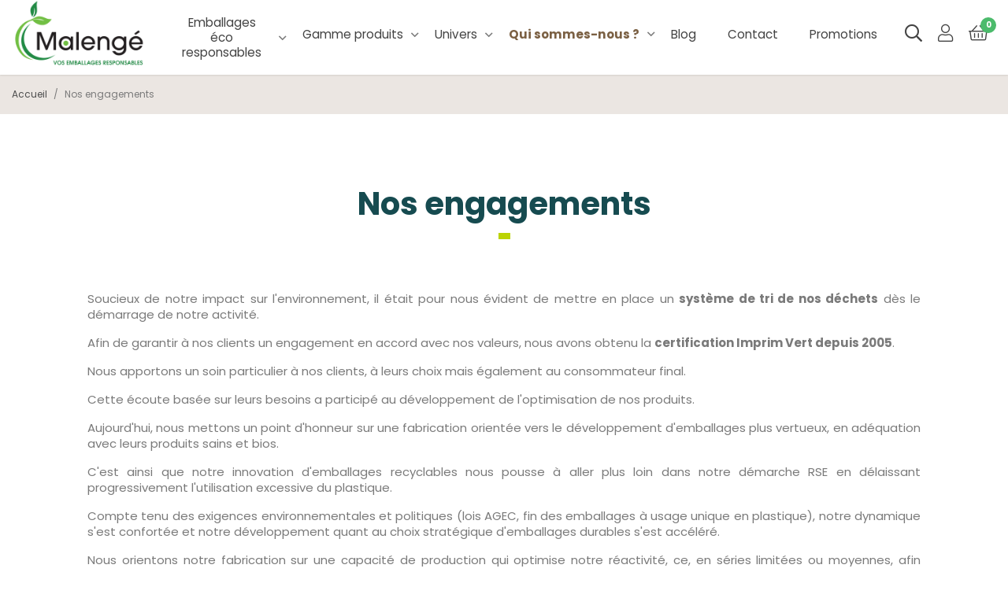

--- FILE ---
content_type: text/html; charset=utf-8
request_url: https://malenge.fr/fr/page/nos-engagements-9
body_size: 14092
content:
<!doctype html>
<html lang="fr">

  <head>
    
      
  <meta charset="utf-8">


  <meta http-equiv="x-ua-compatible" content="ie=edge">



  <title>Nos engagements</title>
<script data-keepinline="true">
    var ajaxGetProductUrl = '//malenge.fr/fr/module/cdc_googletagmanager/async';
    var ajaxShippingEvent = 1;
    var ajaxPaymentEvent = 1;

/* datalayer */
dataLayer = window.dataLayer || [];
    let cdcDatalayer = {"pageCategory":"cms","event":null,"ecommerce":{"currency":"EUR"},"google_tag_params":{"ecomm_pagetype":"other"}};
    dataLayer.push(cdcDatalayer);

/* call to GTM Tag */
(function(w,d,s,l,i){w[l]=w[l]||[];w[l].push({'gtm.start':
new Date().getTime(),event:'gtm.js'});var f=d.getElementsByTagName(s)[0],
j=d.createElement(s),dl=l!='dataLayer'?'&l='+l:'';j.async=true;j.src=
'https://www.googletagmanager.com/gtm.js?id='+i+dl;f.parentNode.insertBefore(j,f);
})(window,document,'script','dataLayer','GTM-TDGK37D');

/* async call to avoid cache system for dynamic data */
dataLayer.push({
  'event': 'datalayer_ready'
});
</script>
  <meta name="description" content="">
  <meta name="keywords" content="">
          <meta name="robots" content="noindex">
              <link rel="canonical" href="https://malenge.fr/fr/page/nos-engagements-9">
        
                  <link rel="alternate" href="https://malenge.fr/fr/page/nos-engagements-9" hreflang="fr-fr">
                  <link rel="alternate" href="https://malenge.fr/en/page/our-commitments-9" hreflang="en-gb">
            

    


  <meta name="viewport" content="width=device-width, initial-scale=1">



  <link rel="icon" type="image/vnd.microsoft.icon" href="https://malenge.fr/img/favicon.ico?1684241725">
  <link rel="shortcut icon" type="image/x-icon" href="https://malenge.fr/img/favicon.ico?1684241725">



      <link rel="stylesheet" href="https://malenge.fr/themes/malengev3/assets/cache/theme-a72f83123.css" type="text/css" media="all">




    

  <script type="text/javascript">
        var adtm_activeLink = {"id":9,"type":"cms"};
        var adtm_isToggleMode = false;
        var adtm_menuHamburgerSelector = "#menu-icon, .menu-icon";
        var adtm_stickyOnMobile = false;
        var ceFrontendConfig = {"isEditMode":"","stretchedSectionContainer":false,"is_rtl":false};
        var nwsample_ajax_url = "https:\/\/malenge.fr\/modules\/nwsample\/ajax-nwsample.php";
        var nwsample_base_url = "https:\/\/malenge.fr\/fr\/module\/nwsample\/order";
        var order_button_content = "Cr\u00e9er un devis";
        var prestashop = {"cart":{"products":[],"totals":{"total":{"type":"total","label":"Total","amount":0,"value":"0,00\u00a0\u20ac"},"total_including_tax":{"type":"total","label":"Total TTC","amount":0,"value":"0,00\u00a0\u20ac"},"total_excluding_tax":{"type":"total","label":"Total HT :","amount":0,"value":"0,00\u00a0\u20ac"}},"subtotals":{"products":{"type":"products","label":"Sous-total","amount":0,"value":"0,00\u00a0\u20ac"},"discounts":null,"shipping":{"type":"shipping","label":"Livraison","amount":0,"value":""},"tax":null},"products_count":0,"summary_string":"0 produits","vouchers":{"allowed":1,"added":[]},"discounts":[],"minimalPurchase":0,"minimalPurchaseRequired":""},"currency":{"name":"Euro","iso_code":"EUR","iso_code_num":"978","sign":"\u20ac"},"customer":{"lastname":null,"firstname":null,"email":null,"birthday":null,"newsletter":null,"newsletter_date_add":null,"optin":null,"website":null,"company":null,"siret":null,"ape":null,"is_logged":false,"gender":{"type":null,"name":null},"addresses":[]},"language":{"name":"Fran\u00e7ais","iso_code":"fr","locale":"fr-FR","language_code":"fr-fr","is_rtl":"0","date_format_lite":"d\/m\/Y","date_format_full":"d\/m\/Y H:i:s","id":1},"page":{"title":"","canonical":null,"meta":{"title":"Nos engagements","description":"","keywords":"","robots":"noindex"},"page_name":"cms","body_classes":{"lang-fr":true,"lang-rtl":false,"country-FR":true,"currency-EUR":true,"layout-full-width":true,"page-cms":true,"tax-display-enabled":true,"cms-id-9":true},"admin_notifications":[]},"shop":{"name":"Maleng\u00e9","logo":"https:\/\/malenge.fr\/img\/malenge-logo-1622644848.jpg","stores_icon":"https:\/\/malenge.fr\/img\/logo_stores.png","favicon":"https:\/\/malenge.fr\/img\/favicon.ico"},"urls":{"base_url":"https:\/\/malenge.fr\/","current_url":"https:\/\/malenge.fr\/fr\/page\/nos-engagements-9","shop_domain_url":"https:\/\/malenge.fr","img_ps_url":"https:\/\/malenge.fr\/img\/","img_cat_url":"https:\/\/malenge.fr\/img\/c\/","img_lang_url":"https:\/\/malenge.fr\/img\/l\/","img_prod_url":"https:\/\/malenge.fr\/img\/p\/","img_manu_url":"https:\/\/malenge.fr\/img\/m\/","img_sup_url":"https:\/\/malenge.fr\/img\/su\/","img_ship_url":"https:\/\/malenge.fr\/img\/s\/","img_store_url":"https:\/\/malenge.fr\/img\/st\/","img_col_url":"https:\/\/malenge.fr\/img\/co\/","img_url":"https:\/\/malenge.fr\/themes\/malengev3\/assets\/img\/","css_url":"https:\/\/malenge.fr\/themes\/malengev3\/assets\/css\/","js_url":"https:\/\/malenge.fr\/themes\/malengev3\/assets\/js\/","pic_url":"https:\/\/malenge.fr\/upload\/","pages":{"address":"https:\/\/malenge.fr\/fr\/adresse","addresses":"https:\/\/malenge.fr\/fr\/adresses","authentication":"https:\/\/malenge.fr\/fr\/connexion","cart":"https:\/\/malenge.fr\/fr\/panier","category":"https:\/\/malenge.fr\/fr\/index.php?controller=category","cms":"https:\/\/malenge.fr\/fr\/index.php?controller=cms","contact":"https:\/\/malenge.fr\/fr\/nous-contacter","discount":"https:\/\/malenge.fr\/fr\/reduction","guest_tracking":"https:\/\/malenge.fr\/fr\/suivi-commande-invite","history":"https:\/\/malenge.fr\/fr\/historique-commandes","identity":"https:\/\/malenge.fr\/fr\/identite","index":"https:\/\/malenge.fr\/fr\/","my_account":"https:\/\/malenge.fr\/fr\/mon-compte","order_confirmation":"https:\/\/malenge.fr\/fr\/confirmation-commande","order_detail":"https:\/\/malenge.fr\/fr\/index.php?controller=order-detail","order_follow":"https:\/\/malenge.fr\/fr\/suivi-commande","order":"https:\/\/malenge.fr\/fr\/commande","order_return":"https:\/\/malenge.fr\/fr\/index.php?controller=order-return","order_slip":"https:\/\/malenge.fr\/fr\/avoirs","pagenotfound":"https:\/\/malenge.fr\/fr\/page-introuvable","password":"https:\/\/malenge.fr\/fr\/recuperation-mot-de-passe","pdf_invoice":"https:\/\/malenge.fr\/fr\/index.php?controller=pdf-invoice","pdf_order_return":"https:\/\/malenge.fr\/fr\/index.php?controller=pdf-order-return","pdf_order_slip":"https:\/\/malenge.fr\/fr\/index.php?controller=pdf-order-slip","prices_drop":"https:\/\/malenge.fr\/fr\/promotions","product":"https:\/\/malenge.fr\/fr\/index.php?controller=product","search":"https:\/\/malenge.fr\/fr\/recherche","sitemap":"https:\/\/malenge.fr\/fr\/index.php?controller=sitemap","stores":"https:\/\/malenge.fr\/fr\/magasins","supplier":"https:\/\/malenge.fr\/fr\/fournisseur","register":"https:\/\/malenge.fr\/fr\/connexion?create_account=1","order_login":"https:\/\/malenge.fr\/fr\/commande?login=1"},"alternative_langs":{"fr-fr":"https:\/\/malenge.fr\/fr\/page\/nos-engagements-9","en-gb":"https:\/\/malenge.fr\/en\/page\/our-commitments-9"},"theme_assets":"\/themes\/malengev3\/assets\/","actions":{"logout":"https:\/\/malenge.fr\/fr\/?mylogout="},"no_picture_image":{"bySize":{"small_default":{"url":"https:\/\/malenge.fr\/img\/p\/fr-default-small_default.jpg","width":98,"height":98},"cart_default":{"url":"https:\/\/malenge.fr\/img\/p\/fr-default-cart_default.jpg","width":125,"height":125},"home_default":{"url":"https:\/\/malenge.fr\/img\/p\/fr-default-home_default.jpg","width":250,"height":250},"medium_default":{"url":"https:\/\/malenge.fr\/img\/p\/fr-default-medium_default.jpg","width":452,"height":452},"large_default":{"url":"https:\/\/malenge.fr\/img\/p\/fr-default-large_default.jpg","width":800,"height":800}},"small":{"url":"https:\/\/malenge.fr\/img\/p\/fr-default-small_default.jpg","width":98,"height":98},"medium":{"url":"https:\/\/malenge.fr\/img\/p\/fr-default-home_default.jpg","width":250,"height":250},"large":{"url":"https:\/\/malenge.fr\/img\/p\/fr-default-large_default.jpg","width":800,"height":800},"legend":""}},"configuration":{"display_taxes_label":true,"display_prices_tax_incl":false,"is_catalog":false,"show_prices":true,"opt_in":{"partner":false},"quantity_discount":{"type":"discount","label":"Remise sur prix unitaire"},"voucher_enabled":1,"return_enabled":0},"field_required":[],"breadcrumb":{"links":[{"title":"Accueil","url":"https:\/\/malenge.fr\/fr\/"},{"title":"Nos engagements","url":"https:\/\/malenge.fr\/fr\/page\/nos-engagements-9"}],"count":2},"link":{"protocol_link":"https:\/\/","protocol_content":"https:\/\/"},"time":1769106430,"static_token":"7d4dfc70996e053758fb0961434e772a","token":"5f0639486f610d88074bb69b8b53fb05","debug":false};
        var psemailsubscription_subscription = "https:\/\/malenge.fr\/fr\/module\/ps_emailsubscription\/subscription";
        var psr_icon_color = "#F19D76";
      </script>



    <script type="text/javascript" style="display: none">
	//Common vars
    var apc_link = "https://malenge.fr/fr/module/advancedpopupcreator/popup";
    var apc_token = "7d4dfc70996e053758fb0961434e772a";
    var apc_product = "0";
    var apc_category = "0";
    var apc_supplier = "0";
    var apc_manufacturer = "0";
    var apc_cms = "9";
    var apc_controller = "cms";
    var apc_exit_popups = 1;
</script>
<script type="text/javascript">
    (function() {
        window.sib = {
            equeue: [],
            client_key: "bm1k6xgbplffo1qwtyigfc5y"
        };

    
        window.sendinblue = { } ;
        for (var j = ['track', 'identify', 'trackLink', 'page'], i = 0; i < j.length; i++) {
            (function(k) {
                window.sendinblue[k] = function() {
                    var arg = Array.prototype.slice.call(arguments);
                    (window.sib[k] || function() {
                        var t = { } ;
                        t[k] = arg;
                        window.sib.equeue.push(t);
                    })(arg[0], arg[1], arg[2]);
                };
            })(j[i]);
        }
        var n = document.createElement("script"),
            i = document.getElementsByTagName("script")[0];
        n.type = "text/javascript", n.id = "sendinblue-js", n.async = !0, n.src = "https://sibautomation.com/sa.js?key=" + window.sib.client_key, i.parentNode.insertBefore(n, i), window.sendinblue.page();
    })();
</script>




<script type="text/javascript">
    
    (function(c,l,a,r,i,t,y){ c[a]=c[a]||function(){(c[a].q=c[a].q||[]).push(arguments)}; t=l.createElement(r);t.async=1;t.src="https://www.clarity.ms/tag/"+i; y=l.getElementsByTagName(r)[0];y.parentNode.insertBefore(t,y); })(window, document, "clarity", "script", "lxyk1xastz");
    
</script>
    
  </head>

  <body id="cms" class="lang-fr country-fr currency-eur layout-full-width page-cms tax-display-enabled cms-id-9 elementor-page elementor-page-9070101">

    
      <!-- Google Tag Manager (noscript) -->
<noscript><iframe src="https://www.googletagmanager.com/ns.html?id=GTM-TDGK37D"
height="0" width="0" style="display:none;visibility:hidden"></iframe></noscript>
<!-- End Google Tag Manager (noscript) -->

    

    <div id="search-widget" class="text-center">
      <!-- Block search module TOP -->
<div id="search_widget" class="search-widget" data-search-controller-url="//malenge.fr/fr/recherche">
	<form method="get" action="//malenge.fr/fr/recherche">
		<input type="hidden" name="controller" value="search">
		<input type="text" name="s" value="" placeholder="Rechercher" aria-label="Rechercher">
		<button type="submit">
			<i class="material-icons search">&#xE8B6;</i>
      <span class="hidden-xl-down">Rechercher</span>
		</button>
	</form>
</div>
<!-- /Block search module TOP -->

    </div>

        <main>
      
              

      <header id="header">
        
          
    <div class="header-banner">
        
    </div>



    <nav class="header-nav">
        <div class="container">
            <div class="row">
                <div class="hidden-sm-down">
                    <div class="col-xs-12">
                        
                    </div>
                </div>
            </div>
            <div class="hidden-xl-up text-sm-center mobile">

                <div class="top-nav d-flex align-items-center justify-content-end">
                    <button type="text" aria-label="Rechercher" class="search-toggle btn-unstyle">
                        <i class="fal fa-search"></i>
                        <span class="d-none">Rechercher</span>
                    </button>
                    <div id="__mobile_user_info"></div>
                    <div id="__mobile_cart"></div>
                </div>

                <div class="top-logo-container d-flex justify-content-between align-items-center">
                    <div class="top-logo" id="__mobile_logo"></div>
                    <div class="menu-toggle" id="menu-icon">
                        <i class="fal fa-bars"></i>
                    </div>
                </div>

            </div>
        </div>
    </nav>



    <div class="header-top">
        <div class="container-fluid">
            <div class="d-flex align-items-center justify-content-end align-self-stretch hidden-lg-down">
                <div class="" id="__desktop_logo">
                                                                            <a href="https://malenge.fr/">
                            <img class="logo img-responsive" src="https://malenge.fr/img/malenge-logo-1622644848.jpg" alt="Malengé, les emballages éco-responsables">
                        </a>
                                    </div>
                <!-- MODULE PM_AdvancedTopMenu || Presta-Module.com -->
<div id="__desktop_top_menu" class="adtm_menu_container">
	<div id="adtm_menu" data-open-method="1" class="" data-active-id="12" data-active-type="category">
		<div id="adtm_menu_inner" class="clearfix advtm_open_on_hover">
			<ul id="menu">
								<li class="li-niveau1 advtm_menu_toggle">
					<a class="a-niveau1 adtm_toggle_menu_button"><span class="advtm_menu_span adtm_toggle_menu_button_text">Menu</span></a>
				</li>
																		
																																																								<li class="li-niveau1 advtm_menu_3 sub">
													<a href="#" title="Emballages
&eacute;co responsables"  class="adtm_unclickable a-multiline a-niveau1" ><span class="advtm_menu_span advtm_menu_span_3">Emballages<br />
&eacute;co responsables</span></a>																	<div class="adtm_sub">
													<table class="columnWrapTable">
							<tr>
																							
																<td class="adtm_column_wrap_td advtm_column_wrap_td_2">
									<div class="adtm_column_wrap advtm_column_wrap_2">
																			<div class="adtm_column_wrap_sizer">&nbsp;</div>
																																																												<div class="adtm_column adtm_column_2">
																																		<span class="column_wrap_title">
																									<a href="javascript:void(0);" title="Emballages eco responsables"  class="" >Emballages eco responsables</a>																							</span>
																																															<ul class="adtm_elements adtm_elements_2">
																																																																			<li class="">
																															<a href="https://malenge.fr/fr/page/cycle-pack-nos-emballages-recyclables-10" title="Cycle Pack"  class=""  data-type="cms" data-id="10">Cycle Pack</a>																											</li>
																																																																																	<li class="">
																															<a href="https://malenge.fr/fr/page/flexible-pack-nos-emballages-standards-11" title="Flexible pack"  class=""  data-type="cms" data-id="11">Flexible pack</a>																											</li>
																																																																																	<li class="">
																															<a href="https://malenge.fr/fr/page/mediapack-notre-solution-recyclable-pour-la-presse-12" title="Mediapack"  class=""  data-type="cms" data-id="12">Mediapack</a>																											</li>
																																						</ul>
																																	</div>
																																																</div>
								</td>
																						</tr>
						</table>
												</div>
										</li>
																			
																																																								<li class="li-niveau1 advtm_menu_2 sub">
													<a href="javascript:void(0);" title="Gamme produits"  class=" a-niveau1" ><span class="advtm_menu_span advtm_menu_span_2">Gamme produits</span></a>																	<div class="adtm_sub">
													<table class="columnWrapTable">
							<tr>
																							
																<td class="adtm_column_wrap_td advtm_column_wrap_td_3">
									<div class="adtm_column_wrap advtm_column_wrap_3">
																			<div class="adtm_column_wrap_sizer">&nbsp;</div>
																																																												<div class="adtm_column adtm_column_6">
																																		<span class="column_wrap_title">
																									<a href="https://malenge.fr/fr/emballages-standards-12" title="Emballages standards"  class=""  data-type="category" data-id="12">Emballages standards</a>																							</span>
																																															<ul class="adtm_elements adtm_elements_6">
																																																																			<li class="">
																															<a href="https://malenge.fr/fr/sachet-stand-up-doypack-14" title="Doypacks"  class=""  data-type="category" data-id="14">Doypacks</a>																											</li>
																																																																																	<li class="">
																															<a href="https://malenge.fr/fr/sachet-kraft-98" title="Sachet kraft"  class=""  data-type="category" data-id="98">Sachet kraft</a>																											</li>
																																																																																	<li class="">
																															<a href="https://malenge.fr/fr/sachet-scelle-3-cotes-16" title="Sachets 3 c&ocirc;t&eacute;s"  class=""  data-type="category" data-id="16">Sachets 3 c&ocirc;t&eacute;s</a>																											</li>
																																																																																	<li class="">
																															<a href="https://malenge.fr/fr/sachet-fond-plat-17" title="Sachets fond plats"  class=""  data-type="category" data-id="17">Sachets fond plats</a>																											</li>
																																																																																	<li class="">
																															<a href="https://malenge.fr/fr/sachet-quattro-bag-15" title="Sachets quattro bags"  class=""  data-type="category" data-id="15">Sachets quattro bags</a>																											</li>
																																																																																	<li class="">
																															<a href="https://malenge.fr/fr/produits-associes-48" title="Produits associ&eacute;s"  class=""  data-type="category" data-id="48">Produits associ&eacute;s</a>																											</li>
																																						</ul>
																																	</div>
																																																</div>
								</td>
																															
																<td class="adtm_column_wrap_td advtm_column_wrap_td_5">
									<div class="adtm_column_wrap advtm_column_wrap_5">
																			<div class="adtm_column_wrap_sizer">&nbsp;</div>
																																																												<div class="adtm_column adtm_column_5">
																																		<span class="column_wrap_title">
																									<a href="https://malenge.fr/fr/emballages-ecologiques-84" title="Emballages &eacute;cologiques"  class=""  data-type="category" data-id="84">Emballages &eacute;cologiques</a>																							</span>
																																															<ul class="adtm_elements adtm_elements_5">
																																																																			<li class="">
																															<a href="https://malenge.fr/fr/nos-emballages-alimentaires-ecologiques-85" title="Nos emballages alimentaires &eacute;cologiques"  class=""  data-type="category" data-id="85">Nos emballages alimentaires &eacute;cologiques</a>																											</li>
																																																																																	<li class="">
																															<a href="https://malenge.fr/fr/emballage-cosmetique-recyclable-86" title="Emballage cosm&eacute;tique recyclable"  class=""  data-type="category" data-id="86">Emballage cosm&eacute;tique recyclable</a>																											</li>
																																						</ul>
																																	</div>
																																																</div>
								</td>
																						</tr>
						</table>
												</div>
										</li>
																			
																																																								<li class="li-niveau1 advtm_menu_4 sub">
													<a href="javascript:void(0);" title="Univers"  class=" a-niveau1" ><span class="advtm_menu_span advtm_menu_span_4">Univers</span></a>																	<div class="adtm_sub">
													<table class="columnWrapTable">
							<tr>
																							
																<td class="adtm_column_wrap_td advtm_column_wrap_td_6">
									<div class="adtm_column_wrap advtm_column_wrap_6">
																			<div class="adtm_column_wrap_sizer">&nbsp;</div>
																																																												<div class="adtm_column adtm_column_3">
																																		<span class="column_wrap_title">
																									<a href="javascript:void(0);" title="Nos univers produits"  class="" >Nos univers produits</a>																							</span>
																																															<ul class="adtm_elements adtm_elements_3">
																																																																			<li class="">
																															<a href="https://malenge.fr/fr/sachet-evenementiels-31" title="Emballage &eacute;v&eacute;nement"  class=""  data-type="category" data-id="31"><img src="//malenge.fr/modules/pm_advancedtopmenu/element_icons/8-fr.png" alt="Emballage &eacute;v&eacute;nement" title="Emballage &eacute;v&eacute;nement" width="190" height="186" class="adtm_menu_icon img-responsive img-fluid" />Emballage &eacute;v&eacute;nement</a>																											</li>
																																																																																	<li class="">
																															<a href="https://malenge.fr/fr/sachet-produits-menagers-28" title="Emballage m&eacute;nager"  class=""  data-type="category" data-id="28"><img src="//malenge.fr/modules/pm_advancedtopmenu/element_icons/9-fr.png" alt="Emballage m&eacute;nager" title="Emballage m&eacute;nager" width="288" height="204" class="adtm_menu_icon img-responsive img-fluid" />Emballage m&eacute;nager</a>																											</li>
																																																																																	<li class="">
																															<a href="https://malenge.fr/fr/emballage-industrie-29" title="Emballage industrie"  class=""  data-type="category" data-id="29"><img src="//malenge.fr/modules/pm_advancedtopmenu/element_icons/10-fr.png" alt="Emballage industrie" title="Emballage industrie" width="253" height="135" class="adtm_menu_icon img-responsive img-fluid" />Emballage industrie</a>																											</li>
																																																																																	<li class="">
																															<a href="https://malenge.fr/fr/emballage-plantes-61" title="Emballage plante"  class=""  data-type="category" data-id="61"><img src="//malenge.fr/modules/pm_advancedtopmenu/element_icons/11-fr.png" alt="Emballage plante" title="Emballage plante" width="121" height="196" class="adtm_menu_icon img-responsive img-fluid" />Emballage plante</a>																											</li>
																																																																																	<li class="">
																															<a href="https://malenge.fr/fr/nos-emballages-alimentaires-73" title="Nos emballages alimentaires"  class=""  data-type="category" data-id="73"><img src="//malenge.fr/modules/pm_advancedtopmenu/element_icons/12-fr.png" alt="Nos emballages alimentaires" title="Nos emballages alimentaires" width="181" height="181" class="adtm_menu_icon img-responsive img-fluid" />Nos emballages alimentaires</a>																											</li>
																																																																																	<li class="">
																															<a href="https://malenge.fr/fr/emballage-produits-pharmaceutiques-72" title="Emballage produits pharmaceutiques"  class=""  data-type="category" data-id="72"><img src="//malenge.fr/modules/pm_advancedtopmenu/element_icons/13-fr.png" alt="Emballage produits pharmaceutiques" title="Emballage produits pharmaceutiques" width="204" height="204" class="adtm_menu_icon img-responsive img-fluid" />Emballage produits pharmaceutiques</a>																											</li>
																																																																																	<li class="">
																															<a href="https://malenge.fr/fr/emballage-cosmetique-27" title="Emballage cosm&eacute;tique"  class=""  data-type="category" data-id="27"><img src="//malenge.fr/modules/pm_advancedtopmenu/element_icons/14-fr.png" alt="Emballage cosm&eacute;tique" title="Emballage cosm&eacute;tique" width="174" height="186" class="adtm_menu_icon img-responsive img-fluid" />Emballage cosm&eacute;tique</a>																											</li>
																																						</ul>
																																	</div>
																																																</div>
								</td>
																						</tr>
						</table>
												</div>
										</li>
																			
																																																								<li class="li-niveau1 advtm_menu_1 sub">
													<a href="javascript:void(0);" title="Qui sommes-nous ? "  class=" a-niveau1" ><span class="advtm_menu_span advtm_menu_span_1">Qui sommes-nous ? </span></a>																	<div class="adtm_sub">
													<table class="columnWrapTable">
							<tr>
																							
																<td class="adtm_column_wrap_td advtm_column_wrap_td_1">
									<div class="adtm_column_wrap advtm_column_wrap_1">
																			<div class="adtm_column_wrap_sizer">&nbsp;</div>
																																																												<div class="adtm_column adtm_column_1">
																																		<span class="column_wrap_title">
																									<a href="javascript:;" title="Qui sommes-nous ?"  class="" >Qui sommes-nous ?</a>																							</span>
																																															<ul class="adtm_elements adtm_elements_1">
																																																																			<li class="">
																															<a href="https://malenge.fr/fr/page/notre-histoire-6" title="Notre entreprise"  class=""  data-type="cms" data-id="6">Notre entreprise</a>																											</li>
																																																																																	<li class="">
																															<a href="https://malenge.fr/fr/page/notre-metier-4" title="Notre m&eacute;tier"  class=""  data-type="cms" data-id="4">Notre m&eacute;tier</a>																											</li>
																																																																																	<li class="">
																															<a href="https://malenge.fr/fr/page/nos-engagements-9" title="Nos engagements"  class=""  data-type="cms" data-id="9">Nos engagements</a>																											</li>
																																						</ul>
																																	</div>
																																																</div>
								</td>
																						</tr>
						</table>
												</div>
										</li>
																			
																																	<li class="li-niveau1 advtm_menu_5 menuHaveNoMobileSubMenu">
													<a href="/fr/blog" title="Blog"  class=" a-niveau1" ><span class="advtm_menu_span advtm_menu_span_5">Blog</span></a>																</li>
																			
																																	<li class="li-niveau1 advtm_menu_6 menuHaveNoMobileSubMenu">
													<a href="https://malenge.fr/fr/nous-contacter" title="Contact"  class=" a-niveau1"  data-type="custom" data-id="contact"><span class="advtm_menu_span advtm_menu_span_6">Contact</span></a>																</li>
																			
																																	<li class="li-niveau1 advtm_menu_8 menuHaveNoMobileSubMenu">
													<a href="https://malenge.fr/fr/promotions-100" title="Promotions"  class=" a-niveau1"  data-type="category" data-id="100"><span class="advtm_menu_span advtm_menu_span_8">Promotions</span></a>																</li>
												</ul>
		</div>
	</div>
</div>
<!-- /MODULE PM_AdvancedTopMenu || Presta-Module.com -->

                <div class="d-flex align-items-center">
                    <a href="javascript:;" class="search-toggle btn-unstyle d-none d-xl-inline-block" title="Rechercher">
                        <i class="far fa-search"></i>
                        <span class="d-none">Rechercher</span>
                    </a>
                    
                    <div id="__desktop_user_info">
  <div class="user-info">
          <a
              href="https://malenge.fr/fr/mon-compte"
              title="Identifiez-vous"
              rel="nofollow"
      >
        <i class="fal fa-user"></i>
        <span class="d-none">Connexion</span>
      </a>
      </div>
</div>
<div id="__desktop_cart">
  <div class="blockcart cart-preview inactive" data-refresh-url="//malenge.fr/fr/module/ps_shoppingcart/ajax">
    <div class="header">
                <i class="fal fa-shopping-basket"></i>
        <span class="d-none hidden-sm-down">Panier</span>
        <span class="cart-products-count">0</span>
          </div>
  </div>
</div>
<div id="__desktop_language_selector">
    <div id="language-selector-label" class="language-selector-wrapper">
        <span class="hidden-lg-up">Langue :</span>
        <div class="language-selector dropdown js-dropdown">
            <button id="languageSelector" data-toggle="dropdown" class="hidden-sm-down btn-unstyle" aria-haspopup="true" aria-expanded="false" aria-label="Sélecteur de langue">
                <span class="expand-more">FR</span>
                <i class="material-icons expand-more">&#xE5C5;</i>
            </button>
            <ul class="dropdown-menu hidden-sm-down" aria-labelledby="language-selector-label">
                                    <li  class="current" >
                        <a href="https://malenge.fr/fr/page/nos-engagements-9" class="dropdown-item" data-iso-code="fr">FR</a>
                    </li>
                                    <li >
                        <a href="https://malenge.fr/en/page/our-commitments-9" class="dropdown-item" data-iso-code="en">EN</a>
                    </li>
                            </ul>
            <select class="link hidden-md-up" aria-labelledby="language-selector-label">
                                    <option value="https://malenge.fr/fr/page/nos-engagements-9" selected="selected" data-iso-code="fr">
                        FR
                    </option>
                                    <option value="https://malenge.fr/en/page/our-commitments-9" data-iso-code="en">
                        EN
                    </option>
                            </select>
        </div>
    </div>
</div>

                </div>
            </div>
            <div id="mobile_top_menu_wrapper" class="row hidden-xl-up" style="display:none;">
                <div class="close-top-menu">
                    <button type="button" class="close-top-menu-btn btn-unstyle" aria-label="Fermer"><i class="fal fa-times"></i></button>
                </div>
                <div class="js-top-menu mobile" id="__mobile_top_menu"></div>
                <div class="js-top-menu-bottom">
                    <div id="_mobile_currency_selector"></div>
                    <div id="_mobile_language_selector"></div>
                    <div id="_mobile_contact_link"></div>
                </div>
            </div>
        </div>
    </div>


        
      </header>

      
        
<aside id="notifications">
  <div class="container">
    
    
    
      </div>
</aside>
      

              
          <section id="breadcrumb">
            <div class="container-fluid">
                <nav data-depth="2" class="breadcrumb hidden-sm-down">
  <ol itemscope itemtype="http://schema.org/BreadcrumbList">
    
              
          <li itemprop="itemListElement" itemscope itemtype="https://schema.org/ListItem">
                          <a itemprop="item" href="https://malenge.fr/fr/"><span itemprop="name">Accueil</span></a>
                        <meta itemprop="position" content="1">
          </li>
        
              
          <li itemprop="itemListElement" itemscope itemtype="https://schema.org/ListItem">
                          <span itemprop="name">Nos engagements</span>
                        <meta itemprop="position" content="2">
          </li>
        
          
  </ol>
</nav>
            </div>
          </section>
        
            
      <section id="wrapper">
        
        <div class="container">

          <div class="row">
            
  
            
  <div id="content-wrapper">
    
    

  <section id="main">

    
      
        <header class="page-header">
          <h1>
  Nos engagements
</h1>
        </header>
      
    

    
  <section id="content" class="page-content page-cms page-cms-9">

    
      <link rel="stylesheet" href="/modules/creativeelements/views/css/ce/global-1.css?1622822151"><link rel="stylesheet" href="/modules/creativeelements/views/css/ce/9070101.css?1727682174">        
        <div class="elementor elementor-9070101">
            <div class="elementor-inner">
                <div class="elementor-section-wrap">
                            <section data-id="exqv7s9" class="elementor-element elementor-element-exqv7s9 elementor-section-boxed elementor-section-height-default elementor-section-height-default elementor-section elementor-top-section" data-element_type="section">
        
                    <div class="elementor-container elementor-column-gap-default">
                <div class="elementor-row">
                <div data-id="uz1fq3w" class="elementor-element elementor-element-uz1fq3w elementor-column elementor-col-100 elementor-top-column" data-element_type="column">
            <div class="elementor-column-wrap elementor-element-populated">
                            <div class="elementor-widget-wrap">
                <div data-id="ba8465t" class="elementor-element elementor-element-ba8465t elementor-widget elementor-widget-text-editor" data-element_type="text-editor.default">
                <div class="elementor-widget-container">
                    <div class="elementor-text-editor elementor-clearfix"><p>Soucieux de notre impact sur l'environnement, il était pour nous évident de mettre en place un <strong>système de tri de nos déchets</strong> dès le démarrage de notre activité.</p><p>Afin de garantir à nos clients un engagement en accord avec nos valeurs, nous avons obtenu la <strong>certification Imprim Vert depuis 2005</strong>.</p><p>Nous apportons un soin particulier à nos clients, à leurs choix mais également au consommateur final.</p><p>Cette écoute basée sur leurs besoins a participé au développement de l'optimisation de nos produits.</p><p>Aujourd'hui, nous mettons un point d'honneur sur une fabrication orientée vers le développement d'emballages plus vertueux, en adéquation avec leurs produits sains et bios.</p><p>C'est ainsi que notre innovation d'emballages recyclables nous pousse à aller plus loin dans notre démarche RSE en délaissant progressivement l'utilisation excessive du plastique.</p><p>Compte tenu des exigences environnementales et politiques (lois AGEC, fin des emballages à usage unique en plastique), notre dynamique s'est confortée et notre développement quant au choix stratégique d'emballages durables s'est accéléré.</p><p>Nous orientons notre fabrication sur une capacité de production qui optimise notre réactivité, ce, en séries limitées ou moyennes, afin d'<strong>éviter toute production de déchets ou d'emballages inutiles</strong>.</p><p>En collaboration étroite avec différents acteurs concernés par l'urgence écologique (Citéo, Le Centre Technique du papier, Euromaterials  et bien d'autres encore), nous proposons des solutions techniques aux demandes du marché, fruit d'une veille technique et scientifique. </p></div>
                </div>
                </div>
                        </div>
            </div>
        </div>
                        </div>
            </div>
        </section>
                <section data-id="nqr7dzq" class="elementor-element elementor-element-nqr7dzq elementor-section-boxed elementor-section-height-default elementor-section-height-default elementor-section-content-middle elementor-section elementor-top-section" data-element_type="section">
        
                    <div class="elementor-container elementor-column-gap-default">
                <div class="elementor-row">
                <div data-id="uknl12s" class="elementor-element elementor-element-uknl12s elementor-column elementor-col-66 elementor-top-column" data-element_type="column">
            <div class="elementor-column-wrap elementor-element-populated">
                            <div class="elementor-widget-wrap">
                <div data-id="nbamx00" class="elementor-element elementor-element-nbamx00 elementor-widget elementor-widget-text-editor" data-element_type="text-editor.default">
                <div class="elementor-widget-container">
                    <div class="elementor-text-editor elementor-clearfix"><p><strong>Nous sommes fiers d’avoir obtenu en juillet 2024 la certification B Corp</strong>, rejoignant ainsi une communauté internationale de plus de 8 000 entreprises, dont plus de 500 en France engagées dans une démarche de transformation sociale et environnementale. </p><p></p><p>Ce parcours, entamé en 2021 avec le soutien de Réseaux Alliances et Coop Green, s’inscrit dans une démarche cohérente avec les valeurs de Malengé, pionnière en matière de développement durable.</p><p></p><p>La labellisation B Corp offre à nos clients et aux consommateurs mais aussi à nos parties prenantes (fournisseurs, collectivités locales…), la garantie de pratiques responsables, d’innovation durable, et permet de créer des partenariats sur des valeurs communes pour un impact environnemental et social positif.</p></div>
                </div>
                </div>
                        </div>
            </div>
        </div>
                <div data-id="xufjka7" class="elementor-element elementor-element-xufjka7 elementor-column elementor-col-33 elementor-top-column" data-element_type="column">
            <div class="elementor-column-wrap elementor-element-populated">
                            <div class="elementor-widget-wrap">
                <div data-id="83r4bi1" class="elementor-element elementor-element-83r4bi1 elementor-widget elementor-widget-image" data-element_type="image.default">
                <div class="elementor-widget-container">
                    <div class="elementor-image">
        
        
        <img src="/img/cms/langfr-329px-Certified_B_Corporation_B_Corp_Logo_2022_Black_RGB-svg.png" loading="lazy" alt="">
        
        
                </div>
                </div>
                </div>
                        </div>
            </div>
        </div>
                        </div>
            </div>
        </section>
                <section data-id="92l92ds" class="elementor-element elementor-element-92l92ds elementor-section-stretched elementor-section-boxed elementor-section-height-default elementor-section-height-default section-primary elementor-section elementor-top-section" data-element_type="section">
        
                    <div class="elementor-container elementor-column-gap-default">
                <div class="elementor-row">
                <div data-id="zdejunm" class="elementor-element elementor-element-zdejunm elementor-column elementor-col-100 elementor-top-column" data-element_type="column">
            <div class="elementor-column-wrap elementor-element-populated">
                            <div class="elementor-widget-wrap">
                <div data-id="f6q6bve" class="elementor-element elementor-element-f6q6bve elementor-widget elementor-widget-heading" data-element_type="heading.default">
                <div class="elementor-widget-container">
            <h2 class="elementor-heading-title elementor-size-xl">Nos valeurs</h2>        </div>
                </div>
                <section data-id="m35vy1d" class="elementor-element elementor-element-m35vy1d elementor-section-boxed elementor-section-height-default elementor-section-height-default elementor-section elementor-inner-section" data-element_type="section">
        
                    <div class="elementor-container elementor-column-gap-default">
                <div class="elementor-row">
                <div data-id="9kjophl" class="elementor-element elementor-element-9kjophl box white elementor-column elementor-col-50 elementor-inner-column" data-element_type="column">
            <div class="elementor-column-wrap elementor-element-populated">
                            <div class="elementor-widget-wrap">
                <div data-id="tl7tmdy" class="elementor-element elementor-element-tl7tmdy elementor-widget elementor-widget-heading" data-element_type="heading.default">
                <div class="elementor-widget-container">
            <h3 class="elementor-heading-title elementor-size-default">Vis-à-vis de nos clients</h3>        </div>
                </div>
                <div data-id="61wsqu1" class="elementor-element elementor-element-61wsqu1 elementor-widget elementor-widget-text-editor" data-element_type="text-editor.default">
                <div class="elementor-widget-container">
                    <div class="elementor-text-editor elementor-clearfix"><ul style="list-style-type: undefined;"><li>Qualité (produits et services)</li><li>Satisfaction du client</li><li>Innovation</li></ul></div>
                </div>
                </div>
                        </div>
            </div>
        </div>
                <div data-id="a03lai0" class="elementor-element elementor-element-a03lai0 box white elementor-column elementor-col-50 elementor-inner-column" data-element_type="column">
            <div class="elementor-column-wrap elementor-element-populated">
                            <div class="elementor-widget-wrap">
                <div data-id="f7ogh9j" class="elementor-element elementor-element-f7ogh9j elementor-widget elementor-widget-heading" data-element_type="heading.default">
                <div class="elementor-widget-container">
            <h3 class="elementor-heading-title elementor-size-default">Vis-à-vis de nos collaborateurs</h3>        </div>
                </div>
                <div data-id="37mjbd8" class="elementor-element elementor-element-37mjbd8 elementor-widget elementor-widget-text-editor" data-element_type="text-editor.default">
                <div class="elementor-widget-container">
                    <div class="elementor-text-editor elementor-clearfix"><ul style="list-style-type: undefined;"></ul><ul style="list-style-type: undefined;"><li>Respect de l’autre</li><li>Entraide</li><li>Esprit d’équipe</li></ul><ul style="list-style-type: undefined;"></ul><ul style="list-style-type: undefined;"></ul></div>
                </div>
                </div>
                        </div>
            </div>
        </div>
                        </div>
            </div>
        </section>
                        </div>
            </div>
        </div>
                        </div>
            </div>
        </section>
                <section data-id="n4wf48o" class="elementor-element elementor-element-n4wf48o elementor-section-boxed elementor-section-height-default elementor-section-height-default elementor-section elementor-top-section" data-element_type="section">
        
                    <div class="elementor-container elementor-column-gap-default">
                <div class="elementor-row">
                <div data-id="ss0q9fs" class="elementor-element elementor-element-ss0q9fs elementor-column elementor-col-100 elementor-top-column" data-element_type="column">
            <div class="elementor-column-wrap elementor-element-populated">
                            <div class="elementor-widget-wrap">
                <div data-id="sa7g2fo" class="elementor-element elementor-element-sa7g2fo elementor-widget elementor-widget-heading" data-element_type="heading.default">
                <div class="elementor-widget-container">
            <h2 class="elementor-heading-title elementor-size-default">Quelques engagements quotidiens</h2>        </div>
                </div>
                <div data-id="1tlykvr" class="elementor-element elementor-element-1tlykvr elementor-widget elementor-widget-text-editor" data-element_type="text-editor.default">
                <div class="elementor-widget-container">
                    <div class="elementor-text-editor elementor-clearfix"><ul><li><strong>Matières premières provenant Europe proche</strong></li><li><strong>Eau</strong> (recyclée)</li><li><strong>Electricité : </strong>étude en cours de panneaux solaires, éclairage LED</li><li><strong>Chariot de transport</strong> électrique</li><li><strong>Utilisation de plaques offset recyclées</strong> et réutilisées à l’infini </li></ul><p></p></div>
                </div>
                </div>
                        </div>
            </div>
        </div>
                        </div>
            </div>
        </section>
                        </div>
            </div>
        </div>
        
    

    
      
    

    
      
    

  </section>


    
      <footer class="page-footer">
        
          <!-- Footer content -->
        
      </footer>
    

  </section>


    
  </div>

  
            
          </div>
        </div>
        
      </section>

      <footer id="footer">
          
          
        
          
<div class="footer-newsletter">
  <div class="container">
    
      <div class="block_newsletter" id="blockEmailSubscription_displayFooterBefore">
  <div class="col-12 col-md-8 offset-md-2">
    <p id="block-newsletter-label" class="block-title h3 text-center">Recevez nos offres spéciales</p>
    <div class="col-12">
      <form action="https://malenge.fr/fr/page/nos-engagements-9#blockEmailSubscription_displayFooterBefore" method="post">
        <div class="row">
          <div class="col-12">
            <div class="input-group">
              <input
                      name="email"
                      type="email"
                      class="form-control"
                      value=""
                      placeholder="Votre adresse e-mail"
                      aria-labelledby="block-newsletter-label"
                      required
              >
              <div class="input-group-append">
                <input
                        class="btn btn-primary float-xs-right hidden-xs-down"
                        name="submitNewsletter"
                        type="submit"
                        value="S’abonner"
                >
                <input
                        class="btn btn-primary float-xs-right hidden-sm-up"
                        name="submitNewsletter"
                        type="submit"
                        value="ok"
                >
              </div>
            </div>
                          <div id="gdpr_consent" class="gdpr_module_102">
    <span class="custom-checkbox">
        <label class="psgdpr_consent_message">
            <input id="psgdpr_consent_checkbox_102" name="psgdpr_consent_checkbox" type="checkbox" value="1" class="psgdpr_consent_checkboxes_102">
            <span><i class="material-icons rtl-no-flip checkbox-checked psgdpr_consent_icon"></i></span>
            <span><div>J’accepte de recevoir les newsletters de la part de Malengé.</div></span>        </label>
    </span>
</div>

<script type="text/javascript">
    var psgdpr_front_controller = "https://malenge.fr/fr/module/psgdpr/FrontAjaxGdpr";
    psgdpr_front_controller = psgdpr_front_controller.replace(/\amp;/g,'');
    var psgdpr_id_customer = "0";
    var psgdpr_customer_token = "da39a3ee5e6b4b0d3255bfef95601890afd80709";
    var psgdpr_id_guest = "0";
    var psgdpr_guest_token = "b0b851ff57b80dc93f361d367e2a9d02c379a230";

    document.addEventListener('DOMContentLoaded', function() {
        let psgdpr_id_module = "102";
        let parentForm = $('.gdpr_module_' + psgdpr_id_module).closest('form');

        let toggleFormActive = function() {
            let parentForm = $('.gdpr_module_' + psgdpr_id_module).closest('form');
            let checkbox = $('#psgdpr_consent_checkbox_' + psgdpr_id_module);
            let element = $('.gdpr_module_' + psgdpr_id_module);
            let iLoopLimit = 0;

            // by default forms submit will be disabled, only will enable if agreement checkbox is checked
            if (element.prop('checked') != true) {
                element.closest('form').find('[type="submit"]').attr('disabled', 'disabled');
            }
            $(document).on("change" ,'.psgdpr_consent_checkboxes_' + psgdpr_id_module, function() {
                if ($(this).prop('checked') == true) {
                    $(this).closest('form').find('[type="submit"]').removeAttr('disabled');
                } else {
                    $(this).closest('form').find('[type="submit"]').attr('disabled', 'disabled');
                }

            });
        }

        // Triggered on page loading
        toggleFormActive();

        $(document).on('submit', parentForm, function(event) {
            $.ajax({
                data: 'POST',
                url: psgdpr_front_controller,
                data: {
                    ajax: true,
                    action: 'AddLog',
                    id_customer: psgdpr_id_customer,
                    customer_token: psgdpr_customer_token,
                    id_guest: psgdpr_id_guest,
                    guest_token: psgdpr_guest_token,
                    id_module: psgdpr_id_module,
                },
                error: function (err) {
                    console.log(err);
                }
            });
        });
    });
</script>


                                      <p class="conditions">Vous pouvez vous désinscrire à tout moment. Vous trouverez pour cela nos informations de contact dans les conditions d&#039;utilisation du site.</p>
                                    

            <input type="hidden" name="blockHookName" value="displayFooterBefore" />
            <input type="hidden" name="action" value="0">
            <div class="clearfix"></div>
          </div>

        </div>
      </form>
    </div>
  </div>
</div>

    
  </div>
</div>

<div class="footer-container">
  <div class="container">
    <div class="row">
      
        <div class="col-lg-9 links">
  <div class="row">
      <div class="col-lg-4 wrapper">
      <p class="h3 hidden-md-down">Emballages éco-responsables</p>
            <div class="title clearfix hidden-lg-up" data-target="#footer_sub_menu_61499" data-toggle="collapse">
        <span class="h3">Emballages éco-responsables</span>
        <span class="float-right">
          <span class="navbar-toggler collapse-icons">
            <i class="material-icons add">&#xE313;</i>
            <i class="material-icons remove">&#xE316;</i>
          </span>
        </span>
      </div>
      <ul id="footer_sub_menu_61499" class="collapse">
                  <li>
            <a
                id="link-cms-page-10-3"
                class="cms-page-link"
                href="https://malenge.fr/fr/page/cycle-pack-nos-emballages-recyclables-10"
                title="Découvrez notre gamme d&#039;emballages 100% recyclables Cycle Pack. Nos emballages conçus à base de papier protègent tous vos produits."
                            >
              Cycle Pack, nos emballages recyclables
            </a>
          </li>
                  <li>
            <a
                id="link-cms-page-11-3"
                class="cms-page-link"
                href="https://malenge.fr/fr/page/flexible-pack-nos-emballages-standards-11"
                title=""
                            >
              Flexible pack, nos emballages standards
            </a>
          </li>
                  <li>
            <a
                id="link-cms-page-12-3"
                class="cms-page-link"
                href="https://malenge.fr/fr/page/mediapack-notre-solution-recyclable-pour-la-presse-12"
                title=""
                            >
              Mediapack, notre solution recyclable pour la presse
            </a>
          </li>
              </ul>
    </div>
      <div class="col-lg-4 wrapper">
      <p class="h3 hidden-md-down">Emballages standards</p>
            <div class="title clearfix hidden-lg-up" data-target="#footer_sub_menu_17099" data-toggle="collapse">
        <span class="h3">Emballages standards</span>
        <span class="float-right">
          <span class="navbar-toggler collapse-icons">
            <i class="material-icons add">&#xE313;</i>
            <i class="material-icons remove">&#xE316;</i>
          </span>
        </span>
      </div>
      <ul id="footer_sub_menu_17099" class="collapse">
                  <li>
            <a
                id="link-category-17-4"
                class="category-link"
                href="https://malenge.fr/fr/sachet-fond-plat-17"
                title="SIMPLE ET ELEGANTDans la gamme des sachets à fond plat, retrouvez les sachets box pouch et les sachets cristal.Les matériaux de nos box pouch offrent d&#039;excellentes propriétés protectrices  qui permettent de garantir la qualité constante du produit.Disponibles en 3 films (transparent, kraft brun, synthétique noir) et dans des contenances variées (allant de 150 ml à 1000ml) cette gamme offre différentes possibilités barrières comme par exemple l&#039;humidité et la lumière."
                            >
              Sachet fond plat
            </a>
          </li>
                  <li>
            <a
                id="link-category-15-4"
                class="category-link"
                href="https://malenge.fr/fr/sachet-quattro-bag-15"
                title="TENDANCE ET RIGIDESachet souple avec 4 soudures verticales, le quattro bag vous surprendra par sa stabilité une fois rempli.Vos produits auront un impact visuel garanti en rayon.Parfaitement adapté pour le conditionnement de différents produits en secteurs variés, cet emballage correspond aussi bien aux besoins de la cosmétique, de la parapharmacie, de l&#039;industrie, de l&#039;agroalimentaire, du Pet food, du bio ou de la diététique.Cette gamme aux propriétés barrières comme la protection contre l&#039;humidité, la lumière etc, est disponible en 3 films différents:Transparent Kraft brun Kraft blanc Synthétique blanc et Mono papierNous vous proposons une large gamme de contenances allant de 250 ml à 2000 ml."
                            >
              Sachet Quattro bag
            </a>
          </li>
                  <li>
            <a
                id="link-category-16-4"
                class="category-link"
                href="https://malenge.fr/fr/sachet-scelle-3-cotes-16"
                title="UN GRAND CLASSIQUESachet scellé 3 côtés, pourquoi cette appellation ? Caractérisé par sa souplesse, il dispose de trois soudures sur ses deux côtés ainsi que sur sa partie basse. Le quatrième côté est doté d&#039;une ouverture servant à remplir le sachet.Parfait pour une gamme variée de produits, il conviendra aux produits alimentaires (boulangerie, thé, soupes, graines de petites tailles, les épices en poudre, le sucre, les flocons de céréales etc...) ou non alimentaires (produits pharmaceutiques, cosmétiques, graines horticoles etc...).Disponibles en différents films (transparent, kraft brun, synthétique blanc, mono-matériau papier), ces emballages vous permettront de conditionner une gamme complète de produits pour une utilisation en dose unitaire ou multiple."
                            >
              Sachet scellé 3 côtés
            </a>
          </li>
              </ul>
    </div>
      <div class="col-lg-4 wrapper">
      <p class="h3 hidden-md-down">Notre entreprise</p>
            <div class="title clearfix hidden-lg-up" data-target="#footer_sub_menu_32622" data-toggle="collapse">
        <span class="h3">Notre entreprise</span>
        <span class="float-right">
          <span class="navbar-toggler collapse-icons">
            <i class="material-icons add">&#xE313;</i>
            <i class="material-icons remove">&#xE316;</i>
          </span>
        </span>
      </div>
      <ul id="footer_sub_menu_32622" class="collapse">
                  <li>
            <a
                id="link-cms-page-1-2"
                class="cms-page-link"
                href="https://malenge.fr/fr/page/livraison-1"
                title="Nos conditions de livraison"
                            >
              Livraison
            </a>
          </li>
                  <li>
            <a
                id="link-cms-page-4-2"
                class="cms-page-link"
                href="https://malenge.fr/fr/page/notre-metier-4"
                title="En savoir plus sur notre métier"
                            >
              Notre métier
            </a>
          </li>
                  <li>
            <a
                id="link-cms-page-5-2"
                class="cms-page-link"
                href="https://malenge.fr/fr/page/paiement-securise-5"
                title="Notre méthode de paiement sécurisé"
                            >
              Paiement sécurisé
            </a>
          </li>
                  <li>
            <a
                id="link-static-page-contact-2"
                class="cms-page-link"
                href="https://malenge.fr/fr/nous-contacter"
                title="Utiliser le formulaire pour nous contacter"
                            >
              Nous contacter
            </a>
          </li>
              </ul>
    </div>
      <div class="col-lg-4 wrapper">
      <p class="h3 hidden-md-down">Emballages personnalisés</p>
            <div class="title clearfix hidden-lg-up" data-target="#footer_sub_menu_41924" data-toggle="collapse">
        <span class="h3">Emballages personnalisés</span>
        <span class="float-right">
          <span class="navbar-toggler collapse-icons">
            <i class="material-icons add">&#xE313;</i>
            <i class="material-icons remove">&#xE316;</i>
          </span>
        </span>
      </div>
      <ul id="footer_sub_menu_41924" class="collapse">
                  <li>
            <a
                id="link-category-78-5"
                class="category-link"
                href="https://malenge.fr/fr/sachet-doypack-personnalise-78"
                title=""
                            >
              Sachet Doypack personnalisé
            </a>
          </li>
                  <li>
            <a
                id="link-category-93-5"
                class="category-link"
                href="https://malenge.fr/fr/sachet-3-cotes-personnalise-93"
                title=""
                            >
              Sachet 3 côtés personnalisé
            </a>
          </li>
                  <li>
            <a
                id="link-category-95-5"
                class="category-link"
                href="https://malenge.fr/fr/sachet-quattro-bag-personnalise-95"
                title=""
                            >
              Sachet quattro bag personnalisé
            </a>
          </li>
              </ul>
    </div>
      <div class="col-lg-4 wrapper">
      <p class="h3 hidden-md-down">Emballage écologique</p>
            <div class="title clearfix hidden-lg-up" data-target="#footer_sub_menu_76961" data-toggle="collapse">
        <span class="h3">Emballage écologique</span>
        <span class="float-right">
          <span class="navbar-toggler collapse-icons">
            <i class="material-icons add">&#xE313;</i>
            <i class="material-icons remove">&#xE316;</i>
          </span>
        </span>
      </div>
      <ul id="footer_sub_menu_76961" class="collapse">
                  <li>
            <a
                id="link-category-85-6"
                class="category-link"
                href="https://malenge.fr/fr/nos-emballages-alimentaires-ecologiques-85"
                title=""
                            >
              Nos emballages alimentaires écologiques
            </a>
          </li>
                  <li>
            <a
                id="link-category-86-6"
                class="category-link"
                href="https://malenge.fr/fr/emballage-cosmetique-recyclable-86"
                title=""
                            >
              Emballage cosmétique recyclable
            </a>
          </li>
              </ul>
    </div>
    </div>
</div>
<div class="block-contact col-lg-3 links wrapper">
  <div class="">
    <p class="h4 text-uppercase block-contact-title">Informations</p>
      Malengé<br />40 Rue Jean Moulin<br />59128 Flers-en-Escrebieux<br />France
      
          <div class="contact-block email">
                <i class="fal fa-fw fa-envelope"></i>
        <a href="mailto:web@malenge.fr" class="dropdown">web@malenge.fr</a>
      </div>
        
      
    <div class="contact-block social">
      <span class="social-item">
        <a href="https://www.facebook.com/malengepackaging/" target="_blank" title="Facebook Malengé"><i class="fab fa-fw fa-facebook-f"></i></a>
      </span>
      <span class="social-item">
        <a href="https://www.linkedin.com/company/malenge-packaging/" target="_blank" title="LinkedIn Malengé"><i class="fab fa-fw fa-linkedin"></i></a>
      </span>
      
    </div>
      
  </div>
  </div>

      
    </div>
    <div class="footer-text text-center">
      Spécialiste de l’emballage souple, nous fabriquons vos sachets standards ou sur-mesure, avec ou sans impression.
    </div>
    
    <div class="row copyright">
      <div class="col-md-12 text-center">
          
            <div class="col-lg-9 links">
  <div class="row">
    </div>
</div>

          
          
          
            <ul>
              <li><a href="//malenge.fr/fr/page/conditions-generales-vente-3" rel="nofollow">Conditions générales de vente</a></li>
              <li><a href="//malenge.fr/fr/page/mentions-legales-2" rel="nofollow">Mentions légales</a></li>
              <li><a href="//malenge.fr/fr/page/politique-de-confidentialite-8" rel="nofollow">Politique de confidentialité</a></li>
              <li><a href="//malenge.fr/fr/page/politique-des-cookies-14" rel="nofollow">Politique des cookies</a></li>
              <li>© 2026 - Malengé</li>
            </ul>
          
      </div>
    </div>
  </div>
</div>
        
      </footer>

    </main>

    
        <script type="text/javascript" src="https://malenge.fr/themes/core.js" ></script>
  <script type="text/javascript" src="https://malenge.fr/js/tools.js" ></script>
  <script type="text/javascript" src="https://malenge.fr/themes/malengev3/assets/js/theme.js" ></script>
  <script type="text/javascript" src="https://malenge.fr/modules/blockreassurance/views/dist/front.js" ></script>
  <script type="text/javascript" src="https://malenge.fr/modules/ps_emailsubscription/views/js/ps_emailsubscription.js" ></script>
  <script type="text/javascript" src="/modules/creativeelements/views/lib/waypoints/waypoints.min.js?v=4.0.2" ></script>
  <script type="text/javascript" src="/modules/creativeelements/views/lib/jquery-numerator/jquery-numerator.min.js?v=0.2.1" ></script>
  <script type="text/javascript" src="/modules/creativeelements/views/lib/slick/slick.min.js?v=1.6.2" ></script>
  <script type="text/javascript" src="/modules/creativeelements/views/js/frontend.min.js?v=1.4.10" ></script>
  <script type="text/javascript" src="https://malenge.fr/modules/prestablog/views/js/imagesloaded.pkgd.min.js" ></script>
  <script type="text/javascript" src="https://malenge.fr/modules/prestablog/views/js/masonry.pkgd.min.js" ></script>
  <script type="text/javascript" src="https://malenge.fr/modules/pm_advancedtopmenu/views/js/pm_advancedtopmenu.js" ></script>
  <script type="text/javascript" src="https://malenge.fr/modules/opartdevis/views/js/opartdevis.js" ></script>
  <script type="text/javascript" src="https://malenge.fr/modules/advancedpopupcreator/views/js/advancedpopup-front.js" ></script>
  <script type="text/javascript" src="https://malenge.fr/modules/cttopmenu/views/js/fo.js" ></script>
  <script type="text/javascript" src="https://malenge.fr/modules/cdc_googletagmanager/views/js/ajaxdatalayer.js" ></script>
  <script type="text/javascript" src="https://malenge.fr/modules/nwsample/views/js/nwsample.js" ></script>
  <script type="text/javascript" src="https://malenge.fr/modules/ec_reliquat/views/js/front.js" ></script>
  <script type="text/javascript" src="https://malenge.fr/js/jquery/ui/jquery-ui.min.js" ></script>
  <script type="text/javascript" src="https://malenge.fr/js/jquery/plugins/fancybox/jquery.fancybox.js" ></script>
  <script type="text/javascript" src="https://malenge.fr/modules/ps_imageslider/js/responsiveslides.min.js" ></script>
  <script type="text/javascript" src="https://malenge.fr/modules/ps_imageslider/js/homeslider.js" ></script>
  <script type="text/javascript" src="https://malenge.fr/modules/ps_shoppingcart/ps_shoppingcart.js" ></script>
  <script type="text/javascript" src="https://malenge.fr/modules/advancedpopupcreator/lib/fancybox/jquery.fancybox.transitions.js" ></script>
  <script type="text/javascript" src="https://malenge.fr/modules/ps_searchbar/ps_searchbar.js" ></script>
  <script type="text/javascript" src="https://malenge.fr/themes/malengev3/assets/js/custom.js" ></script>


    

    
      <style>
    
    
            .apc-popup-2 .fancybox-skin {
            background-color: #abffa0 !important;
        }
    
    .apc-popup-2 .modal-img {
        max-width: 100%;
        height: auto;
    }

    
    </style>

<div style="display: none" class="apc_modal" id="apc_modal_2" tabindex="-1" role="dialog" data-popup-id="2" data-secs-close="0" data-secs-display="0" data-secs-display-cart="0" data-opacity="0.5" data-height="" data-width="" data-padding="0" data-locked="1" data-close-background="0" data-css="" data-blur-background="0" data-open-effect="zoom">
            Vous n'avez pas trouvé votre produit ? <br /><br />Contactez-nous et n'hésitez pas à commander des échantillons : web@malenge.fr
                <div id="apc-popup-2-dont-show-again" class="dont-show-again">
            <a onclick="dontDisplayAgain(2)">Ne plus afficher ce message</a>
        </div>
    </div>


    
  </body>

</html>

--- FILE ---
content_type: text/css
request_url: https://malenge.fr/modules/creativeelements/views/css/ce/global-1.css?1622822151
body_size: 796
content:
.elementor-widget-heading .elementor-heading-title{color:#bbd303;}.elementor-widget-image .widget-image-caption{color:#7a7a7a;}.elementor-widget-text-editor{color:#7a7a7a;}.elementor-widget-text-editor.elementor-drop-cap-view-stacked .elementor-drop-cap{background-color:#bbd303;}.elementor-widget-text-editor.elementor-drop-cap-view-framed .elementor-drop-cap, .elementor-widget-text-editor.elementor-drop-cap-view-default .elementor-drop-cap{color:#bbd303;border-color:#bbd303;}.elementor-widget-button a.elementor-button{background-color:#61ce70;}.elementor-widget-divider .elementor-divider-separator{border-top-color:#7a7a7a;}.elementor-widget-icon.elementor-view-stacked .elementor-icon{background-color:#bbd303;}.elementor-widget-icon.elementor-view-framed .elementor-icon, .elementor-widget-icon.elementor-view-default .elementor-icon{color:#bbd303;border-color:#bbd303;}.elementor-widget-image-box .elementor-image-box-content .elementor-image-box-title{color:#bbd303;}.elementor-widget-image-box .elementor-image-box-content .elementor-image-box-description{color:#7a7a7a;}.elementor-widget-icon-box.elementor-view-stacked .elementor-icon{background-color:#bbd303;}.elementor-widget-icon-box.elementor-view-framed .elementor-icon, .elementor-widget-icon-box.elementor-view-default .elementor-icon{color:#bbd303;border-color:#bbd303;}.elementor-widget-icon-box .elementor-icon-box-content .elementor-icon-box-title{color:#bbd303;}.elementor-widget-icon-box .elementor-icon-box-content .elementor-icon-box-description{color:#7a7a7a;}.elementor-widget-call-to-action .elementor-ribbon-inner{background-color:#61ce70;}.elementor-widget-image-hotspot.elementor-view-stacked .elementor-icon{background-color:#bbd303;}.elementor-widget-image-hotspot.elementor-view-framed .elementor-icon, .elementor-widget-image-hotspot.elementor-view-default .elementor-icon{color:#bbd303;border-color:#bbd303;}.elementor-widget-image-hotspot .elementor-image-hotspot-title{color:#bbd303;}.elementor-widget-image-hotspot .elementor-image-hotspot .elementor-image-hotspot-description{color:#7a7a7a;}.elementor-widget-icon-list .elementor-icon-list-item:not(:last-child):after{border-top-color:#7a7a7a;}.elementor-widget-icon-list .elementor-icon-list-icon i{color:#bbd303;}.elementor-widget-icon-list .elementor-icon-list-text{color:#54595f;}.elementor-widget-counter .elementor-counter-number-wrapper{color:#bbd303;}.elementor-widget-counter .elementor-counter-title{color:#54595f;}.elementor-widget-countdown .elementor-countdown-item{background-color:#bbd303;}.elementor-widget-countdown .elementor-countdown-expire--message{color:#7a7a7a;}.elementor-widget-progress .elementor-progress-wrapper .elementor-progress-bar{background-color:#bbd303;}.elementor-widget-progress .elementor-title{color:#bbd303;}.elementor-widget-testimonial .elementor-testimonial-content{color:#7a7a7a;}.elementor-widget-testimonial .elementor-testimonial-name{color:#bbd303;}.elementor-widget-testimonial .elementor-testimonial-job{color:#54595f;}.elementor-widget-testimonial-carousel .elementor-testimonial-content{color:#7a7a7a;}.elementor-widget-testimonial-carousel .elementor-testimonial-name{color:#bbd303;}.elementor-widget-testimonial-carousel .elementor-testimonial-job{color:#54595f;}.elementor-widget-tabs .elementor-tab-title{color:#bbd303;}.elementor-widget-tabs .elementor-tab-title.active{color:#61ce70;}.elementor-widget-tabs .elementor-tab-content{color:#7a7a7a;}.elementor-widget-accordion .elementor-accordion .elementor-accordion-title{color:#bbd303;}.elementor-widget-accordion .elementor-accordion .elementor-accordion-title.active{color:#61ce70;}.elementor-widget-accordion .elementor-accordion .elementor-accordion-content{color:#7a7a7a;}.elementor-widget-toggle .elementor-toggle .elementor-toggle-title{color:#bbd303;}.elementor-widget-toggle .elementor-toggle .elementor-toggle-title.active{color:#61ce70;}.elementor-widget-toggle .elementor-toggle .elementor-toggle-content{color:#7a7a7a;}.elementor-widget-product-box .elementor-title{color:#bbd303;}.elementor-widget-product-box .elementor-category{color:#54595f;}.elementor-widget-product-box .elementor-description{color:#7a7a7a;}.elementor-widget-product-box .elementor-price{color:#bbd303;}.elementor-widget-product-box .elementor-price-regular{color:#54595f;}.elementor-widget-product-grid .elementor-title{color:#bbd303;}.elementor-widget-product-grid .elementor-category{color:#54595f;}.elementor-widget-product-grid .elementor-description{color:#7a7a7a;}.elementor-widget-product-grid .elementor-price{color:#bbd303;}.elementor-widget-product-grid .elementor-price-regular{color:#54595f;}.elementor-widget-product-carousel .elementor-title{color:#bbd303;}.elementor-widget-product-carousel .elementor-category{color:#54595f;}.elementor-widget-product-carousel .elementor-description{color:#7a7a7a;}.elementor-widget-product-carousel .elementor-price{color:#bbd303;}.elementor-widget-product-carousel .elementor-price-regular{color:#54595f;}.elementor-widget-ajax-search .elementor-ajax-search-field, .elementor-widget-ajax-search .elementor-ajax-search-icon{color:#7a7a7a;}.elementor-widget-ajax-search .elementor-ajax-search-submit{background-color:#54595f;}.elementor-widget-contact-form .elementor-field-group label{color:#7a7a7a;}.elementor-widget-contact-form .elementor-field-group .elementor-field{color:#7a7a7a;}.elementor-widget-contact-form .elementor-button{background-color:#61ce70;}.elementor-widget-email-subscription label.elementor-field-label{color:#7a7a7a;}.elementor-section.elementor-section-boxed > .elementor-container{max-width:1140px;}

--- FILE ---
content_type: text/css
request_url: https://malenge.fr/modules/creativeelements/views/css/ce/9070101.css?1727682174
body_size: 295
content:
body:not(.rtl) .elementor-9070101 .elementor-element.elementor-element-ba8465t .elementor-drop-cap{margin-right:10px;}body.rtl .elementor-9070101 .elementor-element.elementor-element-ba8465t .elementor-drop-cap{margin-left:10px;}.elementor-9070101 .elementor-element.elementor-element-nqr7dzq{margin-top:0px;margin-bottom:30px;}body:not(.rtl) .elementor-9070101 .elementor-element.elementor-element-nbamx00 .elementor-drop-cap{margin-right:10px;}body.rtl .elementor-9070101 .elementor-element.elementor-element-nbamx00 .elementor-drop-cap{margin-left:10px;}.elementor-9070101 .elementor-element.elementor-element-83r4bi1{text-align:center;}.elementor-9070101 .elementor-element.elementor-element-83r4bi1 .elementor-image img{max-width:100%;opacity:1;}.elementor-9070101 .elementor-element.elementor-element-f6q6bve{text-align:center;}.elementor-9070101 .elementor-element.elementor-element-f6q6bve > .elementor-widget-container{margin:0px 0px 30px 0px;}.elementor-9070101 .elementor-element.elementor-element-tl7tmdy{text-align:left;}body:not(.rtl) .elementor-9070101 .elementor-element.elementor-element-61wsqu1 .elementor-drop-cap{margin-right:10px;}body.rtl .elementor-9070101 .elementor-element.elementor-element-61wsqu1 .elementor-drop-cap{margin-left:10px;}body:not(.rtl) .elementor-9070101 .elementor-element.elementor-element-37mjbd8 .elementor-drop-cap{margin-right:10px;}body.rtl .elementor-9070101 .elementor-element.elementor-element-37mjbd8 .elementor-drop-cap{margin-left:10px;}body:not(.rtl) .elementor-9070101 .elementor-element.elementor-element-1tlykvr .elementor-drop-cap{margin-right:10px;}body.rtl .elementor-9070101 .elementor-element.elementor-element-1tlykvr .elementor-drop-cap{margin-left:10px;}

--- FILE ---
content_type: application/javascript
request_url: https://malenge.fr/modules/cttopmenu/views/js/fo.js
body_size: 1220
content:
$(function() {

  var $menu    = $('#cttopmenu');
  var $search  = $('#search_query_cttopmenu');
  var useHover = $menu.hasClass('js-use-hover');
  var menuIsCollapsed;

  // Enables clicking inside the dropdown without closing the the drodpown (blur event)
  $(document).on('click', '.yamm .dropdown-menu', function(e) {
    e.stopPropagation();
  });

  var buffer = null;
  var $navbarHeader = $menu.find('.navbar-header');

  // Initial detection of collapse top menu
  detectCollapsedMenu();

  // Detect collapsed menu every 250ms using debounce
  $(window).on('resize', function() {
    clearTimeout(buffer);
    buffer = setTimeout(detectCollapsedMenu, 250);
  });

  // Write the search_query with JS so we don't have to cache block for evey search
  if ($search.length) {
    var search_query = window.location.search.match(/[\?&]search_query=([^&#]*)/);
    if (search_query) {
      $search.val(search_query[1]);
    }
  }

  // Mark active links with JS
  var $links = $menu.find('.cttm-link');
  $links.each(function() {
    if ($(this).prop('href') == window.location.href) {
      $(this).parent().addClass('active');
    }
  });

  // Option: show dropdowns on mouse enter
  // @TODO This functionality is experimental and may contain bugs. Bootstrap does not support hover dropdowns.
  if (useHover) {
    bindOnHoverMenu();
  }

  // Binds all the necessary events handlers for the menu dropdowns to work with hover events
  function bindOnHoverMenu() {
    var $linksToggle = $links.filter('.dropdown-toggle');
    var $dropdowns   = $menu.find('.dropdown');

    // On hover over dropdown links, we must open them, unless in mobile (collapsed view)
    $links.on('mouseenter', function() {
      // In collapsed view, use the default behaviour
      if (menuIsCollapsed) {
        return true;
      }

      var isToggle = $(this).hasClass('dropdown-toggle');
      if (isToggle) {
        // Toggle only if not opened already, toggling between different dropdowns is taken care by Bootstrap
        var opened = $(this).closest('.dropdown').hasClass('open');
        !opened && $(this).dropdown('toggle');
      } else {
        // Menu item is simple link, close all opened menu dropdowns
        $dropdowns.filter('.open').removeClass('open');
      }

    });

    // On leaving any links, make sure the dropdown (if any) is closed
    $dropdowns.on('mouseleave', function() {
      !menuIsCollapsed && $(this).removeClass('open');
    });

    // Make sure that clicking a dropdown link opens that link instead of toggling the dropdown
    $linksToggle.on('click', function(e) {
      if (menuIsCollapsed) {
        return;
      }

      // Prevent Bootstrap event handler, which closes the dropdown.
      // Default browser handler will fire (link will be opened)
      e.stopImmediatePropagation();
    });
  }

  function detectCollapsedMenu() {
    var collapsed = $navbarHeader.is(':visible');
    $menu.toggleClass('is-collapsed', collapsed);
    menuIsCollapsed = collapsed;
  }

});


--- FILE ---
content_type: application/javascript
request_url: https://malenge.fr/modules/nwsample/views/js/nwsample.js
body_size: 749
content:
$(document).ready(() => {
    $('.sampleOderQuantity').on('change', () => {
        let queryString = 'action=update';
        $('.sampleOderQuantity').each((i, e) => {
            queryString += '&' + $(e).prop('name') + '=' + $(e).val()
        });
        $.ajax({
            url: nwsample_base_url,
            data: queryString
        });
    });

    function split(val) {
        return val.split(/,\s*/);
    }

    function extractLast(term) {
        return split(term).pop();
    }

    $("#nwsample-autocomplete input[name='product_autocomplete']")
        // don't navigate away from the field on tab when selecting an item
        .on("keydown", function (event) {
            if (event.keyCode === $.ui.keyCode.TAB &&
                $(this).autocomplete("instance").menu.active) {
                event.preventDefault();
            }
        })
        .autocomplete({
            source: function (request, response) {
                $.getJSON(nwsample_ajax_url, {
                    term: extractLast(request.term)
                }, response);
            },
            search: function () {
                // custom minLength
                let term = extractLast(this.value);
                if (term.length < 2) {
                    return false;
                }
            },
            focus: function () {
                // prevent value inserted on focus
                return false;
            },
            select: function (event, ui) {
                let ids = ui.item.id.split('_');
                location.href = nwsample_base_url + '?idProduct=' + ids[0] + '&idProductAttribute=' + ids[1]
                return false;
            }
        });
    //on submit trigger autocomplete
    $('#nwsample-autocomplete').submit(function (e) {
        e.preventDefault();
        let $input = $('#nwsample-autocomplete input[name=\'product_autocomplete\']');
        $input.autocomplete('search', $input.val())
    });
})

--- FILE ---
content_type: application/javascript
request_url: https://malenge.fr/themes/malengev3/assets/js/custom.js
body_size: 1665
content:
/*
 * Custom code goes here.
 * A template should always ship with an empty custom.js
 */

jQuery(document).ready(function($) {

    function toggleMobileStyles()
    {
        $("*[id^='__desktop_']").each(function(idx, el) {
            var target = $('#' + el.id.replace('__desktop_', '__mobile_'));
            if (target.length) {
                swapChildren(target, $(el));
            }
        });
    }
    function swapChildren(obj1, obj2)
    {
        var temp = obj2.children().clone();
        //obj2.empty().append(obj1.children().detach());
        obj1.append(temp);
    }
    toggleMobileStyles();

    
    $('#mobile_top_menu_wrapper').each(function() {
        var $this = $(this);

        $('#menu > .li-niveau1.sub > a').each(function(e) {
            if( $(this).hasClass('advtm_menu_actif') ) {
                $(this).closest('li').addClass('in');
            }
        });


        $('#menu > .li-niveau1.sub > a').on('click', function(e) {
            e.preventDefault();
            $('#menu > .li-niveau1.sub > a').removeClass('advtm_menu_actif');
            $('#menu > .li-niveau1.sub').removeClass('in');
            
               $(this).closest('li').addClass('in');  
               $(this).addClass('advtm_menu_actif');  
        });
        
        $('.close-top-menu-btn').on('click', function(e) {
            e.preventDefault();
            $('#header').toggleClass('is-open');
            $('#notifications, #wrapper, #footer').show();
            $this.hide();
        });
    });


    $('.search-toggle').on('click', function(e) {
        e.preventDefault();
        $('#search-widget').toggleClass('in');
    });
    
    $('body#product .product-header').clone().appendTo( $('#_mobile_product_header') );
    $('body#product .col-details').clone().appendTo( $('#_mobile_product_details') );
    
    $('.univers-carousel .elementor-widget-wrap').each(function() {
        $(this).slick({
            dots: true,
            arrows: false,
            slidesToShow: 2,
            slidesToScroll: 2,
            autoplay: true,
            mobileFirst: true,
            infinite: false,
            prevArrow: '<button type="button" class="slick-prev slick-control"><i class="far fa-arrow-left"></i></button>',
            nextArrow: '<button type="button" class="slick-next slick-control"><i class="far fa-arrow-right"></i></button>',

            responsive: [{
                breakpoint: 767,
                settings: {
                    slidesToShow: 4,
                    slidesToScroll: 4,
                }
            }, {
                breakpoint: 991,
                settings: {
                    slidesToShow: 5,
                    slidesToScroll: 5,
                    arrows: true,
                    dots: false,
                    infinite: true,
                }
            }, {
                breakpoint: 1100,
                settings: {
                    slidesToShow: 6,
                    slidesToScroll: 6,
                    arrows: true,
                    dots: false,
                    infinite: true,
                }
            }]
        });
    });
    
    $('.section-keys-carousel .elementor-row').each(function() {
        $(this).slick({
            dots: true,
            arrows: false,
            slidesToShow: 1,
            slidesToScroll: 1,
            autoplay: true,
            mobileFirst: true,
            infinite: false,

            responsive: [{
                breakpoint: 767,
                settings: 'unslick'
            }]
        })
    });
    
    $('.product-description-more button').on('click', function(e) {
        e.preventDefault();
        var top = $( $(this).data('target') ).offset().top - $('#header').height();
        $('html,body').animate({scrollTop: top}, 'slow');
    });
    
    
    $('#__desktop_top_menu .adtm_elements img').wrap('<span />');

    $('#wrapper > .container').prepend( $('<div id="category-products-header"></div>') );
    $('#category-products-header').append( $('#product-list-header') ).append( $('.block-categories') );
    
    if( $('.block-categories .category-sub-menu').length ) {
        $('#category-products-header').addClass('with-categories');
    }else{
        $('.block-categories').hide();
    }
    
    
    $('#search_filter_toggler, #search_filter_controls .btn').on('click', function() {
       $('#search_filters_wrapper').toggleClass('in'); 
    });
    
    $('.section-welcome-carousel > .elementor-container > .elementor-row > .elementor-column  > .elementor-column-wrap > .elementor-widget-wrap').each(function() {
        $(this).slick({
            fade: true,
            dots: false,
            arrows: false,
            slidesToShow: 1,
            slidesToScroll: 1,
            autoplay: true,
            infinite: true,
            autoplaySpeed: 6500
        });
    })
    
    
    $('#survey_slider').each(function() {
        $(this).on('beforeChange', function(event, slick, currentSlide, nextSlide){
            var $elm = $(slick.$slides.get(nextSlide));
            $elm.find('.survey_step_title .step_number').text( nextSlide+1 );
        });
    });
    
    $('.MagicToolboxContainer').each(function() {
        var $elm = $(this);
        $elm.hide();
        $('.thumb-container-360').show();
        $('.thumb-container-360 > .thumb').on('click', function (e) {
            e.preventDefault();
            $elm.show();
            $('.product-cover').hide();
            $('.thumb-container > .thumb').removeClass('selected');
            $(this).addClass('selected');
        });
        $('.thumb-container-img > .thumb').on('click', function (e) {
            e.preventDefault();
            $('.product-cover').show();
            $elm.hide();
            $('.thumb-container > .thumb').removeClass('selected');
            $(this).addClass('selected');
        });
    });


    $('.section-push-blog .prestablog #blog_list_1-7').each(function() {
        $(this).slick({
            dots: true,
            arrows: false,
            slidesToShow: 1,
            slidesToScroll: 1,
            autoplay: true,
            mobileFirst: true,
            infinite: false,
            prevArrow: '<button type="button" class="slick-prev slick-control"><i class="far fa-arrow-left"></i></button>',
            nextArrow: '<button type="button" class="slick-next slick-control"><i class="far fa-arrow-right"></i></button>',
            
            responsive: [{
                breakpoint: 767,
                settings: {
                    slidesToShow: 3,
                    slidesToScroll: 3,
                    dots:false,
                    arrows: true,
                }
            }]
        });
    });

    $('#languageSelector').on('click', function(e) {
        e.preventDefault();
        let $languageSelector = $('#language-selector-label .language-selector');
        if ($languageSelector.hasClass('open')) {
            $('.language-selector').addClass('open');
        } else {
            $('.language-selector').removeClass('open');
        }
    });
    
});
